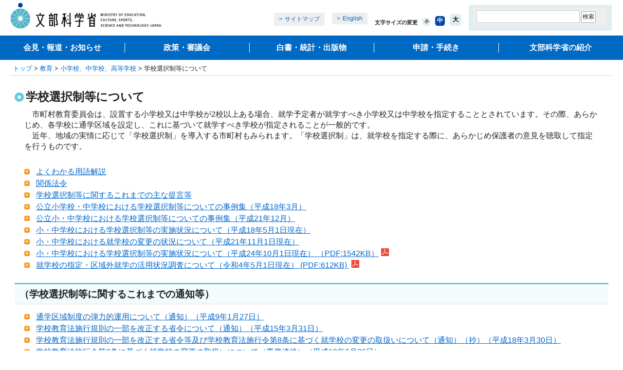

--- FILE ---
content_type: text/html
request_url: https://www.mext.go.jp/a_menu/shotou/gakko-sentaku/index.htm
body_size: 8378
content:
<!DOCTYPE html PUBLIC "-//W3C//DTD XHTML 1.0 Transitional//EN" "http://www.w3.org/TR/xhtml1/DTD/xhtml1-transitional.dtd">
<html xmlns="http://www.w3.org/1999/xhtml" xml:lang="ja" lang="ja">
<head>
<meta http-equiv="Content-Type" content="text/html; charset=UTF-8" />
<meta http-equiv="Content-Style-Type" content="text/css" />
<meta http-equiv="Content-Script-Type" content="text/javascript" />
<meta name="viewport" content="width=device-width" />
<meta name="description" content="" />
<meta name="keywords" content="" />
<meta property="og:title" content="学校選択制等について：文部科学省" />
<meta property="og:type" content="article" />
<meta property="og:url" content="https://www.mext.go.jp/a_menu/shotou/gakko-sentaku/index.htm" />
<meta property="og:image" content="https://www.mext.go.jp/common/img/mext_ogp_img.png" />
<meta property="og:site_name" content="文部科学省ホームページ" />
<meta property="og:description" content="" />
<meta name="twitter:card" content="summary_large_image" />
<title>学校選択制等について：文部科学省</title>
<link rel="icon" href="/favicon.ico">
<link href="/common/css/editor.css" rel="stylesheet" type="text/css" media="all" />
<link href="/common/css/import_wysiwyg_sp.css" rel="stylesheet" type="text/css" media="all" />
<link href="/common/css/smp.css" rel="stylesheet" type="text/css" media="all" />
<script type="text/javascript" src="/common/js/jquery-1.12.4.min.js"></script>
<script type="text/javascript" src="/common/js/share.js"></script>
<script type="text/javascript" src="/common/js/cookie.js"></script>
</head>
<body>
<a name="top" id="top"></a>
<div id="wrapper">
<div id="wrapperInner">
<!-- ========== noJS message ========== -->
<noscript>
<div id="messageArea">
<div id="messageAreaInner">
<p>当サイトではJavaScriptを使用しております。ご利用のブラウザ環境によっては、機能が一部限定される場合があります。<br />ブラウザの設定でJavaScriptを有効にしていただくことにより、より快適にご利用いただけます。</p>
</div>
</div>
</noscript>
<!-- ========== /noJS message ========== -->
<dl id="breadCrumbs">
<dt>現在位置</dt>
<dd><a href="/index.htm">トップ</a>&nbsp;&gt;&nbsp;<a href="/a_menu/a002.htm">教育</a>&nbsp;&gt;&nbsp;<a href="/a_menu/01_c.htm">小学校、中学校、高等学校</a>&nbsp;&gt;&nbsp;学校選択制等について</dd>
</dl><!--/breadCrumbs-->
<div id="contents" class="baseColumn1">
<a name="contentsStart" id="contentsStart"></a>
<div id="contentsInner">
<div id="contentsMain">
<div id="contentsTitle">
<h1 class="title">学校選択制等について</h1>
<p>　市町村教育委員会は、設置する小学校又は中学校が2校以上ある場合、就学予定者が就学すべき小学校又は中学校を指定することとされています。その際、あらかじめ、各学校に通学区域を設定し、これに基づいて就学すべき学校が指定されることが一般的です。<br />
	　近年、地域の実情に応じて「学校選択制」を導入する市町村もみられます。「学校選択制」は、就学校を指定する際に、あらかじめ保護者の意見を聴取して指定を行うものです。</p>

</div><!--/#contentsTitle-->
<ul class="arrow">
<li><a href="/a_menu/shotou/gakko-sentaku/06041014/002.htm">よくわかる用語解説</a></li>
<li><a href="/a_menu/shotou/gakko-sentaku/06041014/008/001.htm">関係法令</a></li>
<li><a href="/a_menu/shotou/gakko-sentaku/06041014/003.htm">学校選択制等に関するこれまでの主な提言等</a></li>
<li><a href="/a_menu/shotou/gakko-sentaku/06041014.htm">公立小学校・中学校における学校選択制等についての事例集（平成18年3月）</a></li>
<li><a href="/a_menu/shotou/gakko-sentaku/1288665.htm">公立小・中学校における学校選択制等についての事例集（平成21年12月）</a></li>
<li><a href="/a_menu/shotou/gakko-sentaku/08062504.htm">小・中学校における学校選択制等の実施状況について（平成18年5月1日現在）</a></li>
<li><a href="/a_menu/shotou/gakko-sentaku/1288165.htm">小・中学校における就学校の変更の状況について（平成21年11月1日現在）</a></li>
<li><a href="/component/a_menu/education/detail/__icsFiles/afieldfile/2013/09/18/1288472_01.pdf">小・中学校における学校選択制等の実施状況について（平成24年10月1日現在） （PDF:1542KB）<img src="/common/img/images_contents_plugin_01_s.gif" alt="PDF" width="16" height="16" class="ico" />
</a></li>
<li><a href="/content/20230324-mxt_syoto02-000028555_1.pdf">就学校の指定・区域外就学の活用状況調査について（令和4年5月1日現在）&nbsp;(PDF:612KB) <img src="/common/img/images_contents_plugin_01_s.gif" alt="PDF" width="16" height="16" class="ico" />
</a></li>
</ul>
<h2 class="subtitle">（学校選択制等に関するこれまでの通知等）</h2>
<ul class="arrow">
<li><a href="/a_menu/shotou/gakko-sentaku/06041014/008/003.htm">通学区域制度の弾力的運用について（通知）（平成9年1月27日）</a></li>
<li><a href="/a_menu/shotou/gakko-sentaku/06041014/008/007.htm">学校教育法施行規則の一部を改正する省令について（通知）（平成15年3月31日）</a></li>
<li><a href="/a_menu/shotou/gakko-sentaku/06041014/008/010.htm">学校教育法施行規則の一部を改正する省令等及び学校教育法施行令第8条に基づく就学校の変更の取扱いについて（通知）（抄）（平成18年3月30日）</a></li>
<li><a href="/a_menu/shotou/gakko-sentaku/06071212.htm">学校教育法施行令第8条に基づく就学校の変更の取扱いについて（事務連絡）（平成18年6月26日）</a></li>
<li><a href="/a_menu/shotou/gakko-sentaku/08032405.htm">学校教育法施行令第8条に基づく就学に関する事務の適正化等について（通知）（平成19年3月30日）</a></li>
<li><a href="/a_menu/shotou/gakko-sentaku/08042801.htm">学校教育法施行令第8条に基づく就学に関する事務の適正化等について（通知）（平成20年3月31日）</a></li>
</ul>
<h2 class="contact">お問合せ先</h2>
<div class="indentBlock">
<p class="inquiryunderline"><strong>初等中等教育局初等中等教育企画課教育制度改革室</strong></p>
</div>
<div class="plugin">
<p class="img"><a href="http://www.adobe.com/jp/products/acrobat/readstep2.html" target="_blank"><img src="/common/img/images_contents_plugin_01.gif" width="158" height="39" alt="Get ADOBE READER" /></a></p>
<p><span>PDF形式のファイルを御覧いただく場合には、Adobe Acrobat Readerが必要な場合があります。<br />Adobe Acrobat Readerは開発元のWebページにて、無償でダウンロード可能です。</span></p>
</div>
</div><!--/contentsMain-->
</div><!--/contentsInner-->
</div><!--/contents-->
<div id="footerGuidance">
<p class="author">（初等中等教育局初等中等教育企画課教育制度改革室）</p>
<ul>
<li class="pageTop"><a href="#top">ページの先頭に戻る</a></li>
<li class="pageHome"><a href="/index.htm">文部科学省ホームページトップへ</a></li>
</ul>
</div><!--/footerGuidance-->
<div id="area_footer" class="area_footer">
<div id="footer" class="footer"></div>
</div>
</div>
</div>
<!-- User Insight PCDF Code Start :  -->
<script type="text/javascript">
var _uic = _uic ||{}; var _uih = _uih ||{};_uih['id'] = 55836;
_uih['lg_id'] = '';
_uih['fb_id'] = '';
_uih['tw_id'] = '';
_uih['uigr_1'] = ''; _uih['uigr_2'] = ''; _uih['uigr_3'] = ''; _uih['uigr_4'] = ''; _uih['uigr_5'] = '';
_uih['uigr_6'] = ''; _uih['uigr_7'] = ''; _uih['uigr_8'] = ''; _uih['uigr_9'] = ''; _uih['uigr_10'] = '';
_uic['uls'] = 1;
_uic['security_type'] = -1;

/* DO NOT ALTER BELOW THIS LINE */
/* WITH FIRST PARTY COOKIE */
(function() {
var bi = document.createElement('script');bi.type = 'text/javascript'; bi.async = true;
bi.src = '//cs.nakanohito.jp/b3/bi.js';
var s = document.getElementsByTagName('script')[0];s.parentNode.insertBefore(bi, s);
})();
</script>
<!-- User Insight PCDF Code End :  -->

</body>
</html>